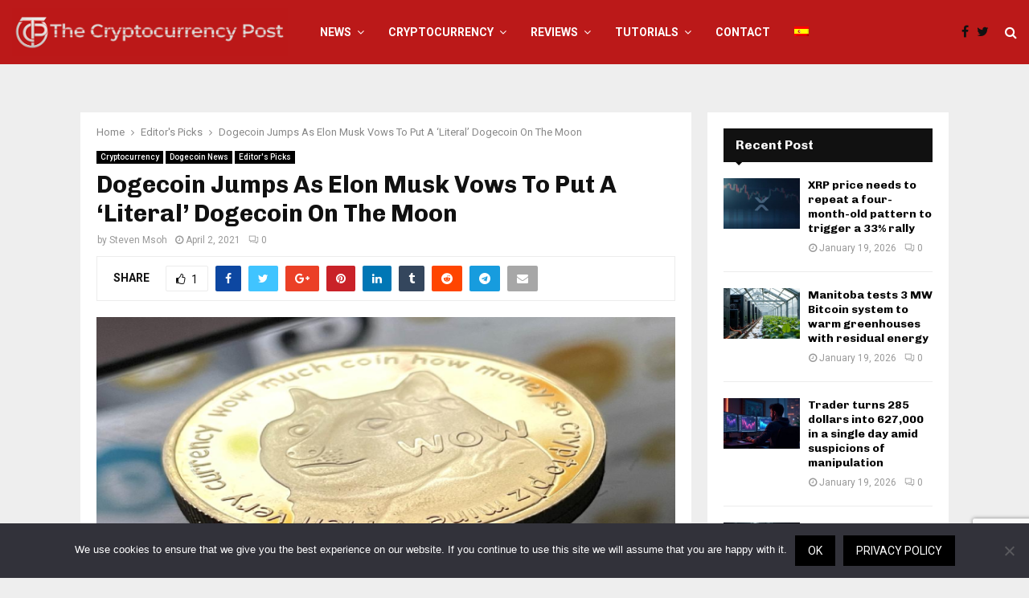

--- FILE ---
content_type: text/html; charset=utf-8
request_url: https://www.google.com/recaptcha/api2/anchor?ar=1&k=6LdrtdsUAAAAAOPyBrYg6tk6FoxruUj8NrYURjd_&co=aHR0cHM6Ly90aGVjcnlwdG9jdXJyZW5jeXBvc3QubmV0OjQ0Mw..&hl=en&v=PoyoqOPhxBO7pBk68S4YbpHZ&size=invisible&anchor-ms=20000&execute-ms=30000&cb=lz8lc6gx2q3l
body_size: 48960
content:
<!DOCTYPE HTML><html dir="ltr" lang="en"><head><meta http-equiv="Content-Type" content="text/html; charset=UTF-8">
<meta http-equiv="X-UA-Compatible" content="IE=edge">
<title>reCAPTCHA</title>
<style type="text/css">
/* cyrillic-ext */
@font-face {
  font-family: 'Roboto';
  font-style: normal;
  font-weight: 400;
  font-stretch: 100%;
  src: url(//fonts.gstatic.com/s/roboto/v48/KFO7CnqEu92Fr1ME7kSn66aGLdTylUAMa3GUBHMdazTgWw.woff2) format('woff2');
  unicode-range: U+0460-052F, U+1C80-1C8A, U+20B4, U+2DE0-2DFF, U+A640-A69F, U+FE2E-FE2F;
}
/* cyrillic */
@font-face {
  font-family: 'Roboto';
  font-style: normal;
  font-weight: 400;
  font-stretch: 100%;
  src: url(//fonts.gstatic.com/s/roboto/v48/KFO7CnqEu92Fr1ME7kSn66aGLdTylUAMa3iUBHMdazTgWw.woff2) format('woff2');
  unicode-range: U+0301, U+0400-045F, U+0490-0491, U+04B0-04B1, U+2116;
}
/* greek-ext */
@font-face {
  font-family: 'Roboto';
  font-style: normal;
  font-weight: 400;
  font-stretch: 100%;
  src: url(//fonts.gstatic.com/s/roboto/v48/KFO7CnqEu92Fr1ME7kSn66aGLdTylUAMa3CUBHMdazTgWw.woff2) format('woff2');
  unicode-range: U+1F00-1FFF;
}
/* greek */
@font-face {
  font-family: 'Roboto';
  font-style: normal;
  font-weight: 400;
  font-stretch: 100%;
  src: url(//fonts.gstatic.com/s/roboto/v48/KFO7CnqEu92Fr1ME7kSn66aGLdTylUAMa3-UBHMdazTgWw.woff2) format('woff2');
  unicode-range: U+0370-0377, U+037A-037F, U+0384-038A, U+038C, U+038E-03A1, U+03A3-03FF;
}
/* math */
@font-face {
  font-family: 'Roboto';
  font-style: normal;
  font-weight: 400;
  font-stretch: 100%;
  src: url(//fonts.gstatic.com/s/roboto/v48/KFO7CnqEu92Fr1ME7kSn66aGLdTylUAMawCUBHMdazTgWw.woff2) format('woff2');
  unicode-range: U+0302-0303, U+0305, U+0307-0308, U+0310, U+0312, U+0315, U+031A, U+0326-0327, U+032C, U+032F-0330, U+0332-0333, U+0338, U+033A, U+0346, U+034D, U+0391-03A1, U+03A3-03A9, U+03B1-03C9, U+03D1, U+03D5-03D6, U+03F0-03F1, U+03F4-03F5, U+2016-2017, U+2034-2038, U+203C, U+2040, U+2043, U+2047, U+2050, U+2057, U+205F, U+2070-2071, U+2074-208E, U+2090-209C, U+20D0-20DC, U+20E1, U+20E5-20EF, U+2100-2112, U+2114-2115, U+2117-2121, U+2123-214F, U+2190, U+2192, U+2194-21AE, U+21B0-21E5, U+21F1-21F2, U+21F4-2211, U+2213-2214, U+2216-22FF, U+2308-230B, U+2310, U+2319, U+231C-2321, U+2336-237A, U+237C, U+2395, U+239B-23B7, U+23D0, U+23DC-23E1, U+2474-2475, U+25AF, U+25B3, U+25B7, U+25BD, U+25C1, U+25CA, U+25CC, U+25FB, U+266D-266F, U+27C0-27FF, U+2900-2AFF, U+2B0E-2B11, U+2B30-2B4C, U+2BFE, U+3030, U+FF5B, U+FF5D, U+1D400-1D7FF, U+1EE00-1EEFF;
}
/* symbols */
@font-face {
  font-family: 'Roboto';
  font-style: normal;
  font-weight: 400;
  font-stretch: 100%;
  src: url(//fonts.gstatic.com/s/roboto/v48/KFO7CnqEu92Fr1ME7kSn66aGLdTylUAMaxKUBHMdazTgWw.woff2) format('woff2');
  unicode-range: U+0001-000C, U+000E-001F, U+007F-009F, U+20DD-20E0, U+20E2-20E4, U+2150-218F, U+2190, U+2192, U+2194-2199, U+21AF, U+21E6-21F0, U+21F3, U+2218-2219, U+2299, U+22C4-22C6, U+2300-243F, U+2440-244A, U+2460-24FF, U+25A0-27BF, U+2800-28FF, U+2921-2922, U+2981, U+29BF, U+29EB, U+2B00-2BFF, U+4DC0-4DFF, U+FFF9-FFFB, U+10140-1018E, U+10190-1019C, U+101A0, U+101D0-101FD, U+102E0-102FB, U+10E60-10E7E, U+1D2C0-1D2D3, U+1D2E0-1D37F, U+1F000-1F0FF, U+1F100-1F1AD, U+1F1E6-1F1FF, U+1F30D-1F30F, U+1F315, U+1F31C, U+1F31E, U+1F320-1F32C, U+1F336, U+1F378, U+1F37D, U+1F382, U+1F393-1F39F, U+1F3A7-1F3A8, U+1F3AC-1F3AF, U+1F3C2, U+1F3C4-1F3C6, U+1F3CA-1F3CE, U+1F3D4-1F3E0, U+1F3ED, U+1F3F1-1F3F3, U+1F3F5-1F3F7, U+1F408, U+1F415, U+1F41F, U+1F426, U+1F43F, U+1F441-1F442, U+1F444, U+1F446-1F449, U+1F44C-1F44E, U+1F453, U+1F46A, U+1F47D, U+1F4A3, U+1F4B0, U+1F4B3, U+1F4B9, U+1F4BB, U+1F4BF, U+1F4C8-1F4CB, U+1F4D6, U+1F4DA, U+1F4DF, U+1F4E3-1F4E6, U+1F4EA-1F4ED, U+1F4F7, U+1F4F9-1F4FB, U+1F4FD-1F4FE, U+1F503, U+1F507-1F50B, U+1F50D, U+1F512-1F513, U+1F53E-1F54A, U+1F54F-1F5FA, U+1F610, U+1F650-1F67F, U+1F687, U+1F68D, U+1F691, U+1F694, U+1F698, U+1F6AD, U+1F6B2, U+1F6B9-1F6BA, U+1F6BC, U+1F6C6-1F6CF, U+1F6D3-1F6D7, U+1F6E0-1F6EA, U+1F6F0-1F6F3, U+1F6F7-1F6FC, U+1F700-1F7FF, U+1F800-1F80B, U+1F810-1F847, U+1F850-1F859, U+1F860-1F887, U+1F890-1F8AD, U+1F8B0-1F8BB, U+1F8C0-1F8C1, U+1F900-1F90B, U+1F93B, U+1F946, U+1F984, U+1F996, U+1F9E9, U+1FA00-1FA6F, U+1FA70-1FA7C, U+1FA80-1FA89, U+1FA8F-1FAC6, U+1FACE-1FADC, U+1FADF-1FAE9, U+1FAF0-1FAF8, U+1FB00-1FBFF;
}
/* vietnamese */
@font-face {
  font-family: 'Roboto';
  font-style: normal;
  font-weight: 400;
  font-stretch: 100%;
  src: url(//fonts.gstatic.com/s/roboto/v48/KFO7CnqEu92Fr1ME7kSn66aGLdTylUAMa3OUBHMdazTgWw.woff2) format('woff2');
  unicode-range: U+0102-0103, U+0110-0111, U+0128-0129, U+0168-0169, U+01A0-01A1, U+01AF-01B0, U+0300-0301, U+0303-0304, U+0308-0309, U+0323, U+0329, U+1EA0-1EF9, U+20AB;
}
/* latin-ext */
@font-face {
  font-family: 'Roboto';
  font-style: normal;
  font-weight: 400;
  font-stretch: 100%;
  src: url(//fonts.gstatic.com/s/roboto/v48/KFO7CnqEu92Fr1ME7kSn66aGLdTylUAMa3KUBHMdazTgWw.woff2) format('woff2');
  unicode-range: U+0100-02BA, U+02BD-02C5, U+02C7-02CC, U+02CE-02D7, U+02DD-02FF, U+0304, U+0308, U+0329, U+1D00-1DBF, U+1E00-1E9F, U+1EF2-1EFF, U+2020, U+20A0-20AB, U+20AD-20C0, U+2113, U+2C60-2C7F, U+A720-A7FF;
}
/* latin */
@font-face {
  font-family: 'Roboto';
  font-style: normal;
  font-weight: 400;
  font-stretch: 100%;
  src: url(//fonts.gstatic.com/s/roboto/v48/KFO7CnqEu92Fr1ME7kSn66aGLdTylUAMa3yUBHMdazQ.woff2) format('woff2');
  unicode-range: U+0000-00FF, U+0131, U+0152-0153, U+02BB-02BC, U+02C6, U+02DA, U+02DC, U+0304, U+0308, U+0329, U+2000-206F, U+20AC, U+2122, U+2191, U+2193, U+2212, U+2215, U+FEFF, U+FFFD;
}
/* cyrillic-ext */
@font-face {
  font-family: 'Roboto';
  font-style: normal;
  font-weight: 500;
  font-stretch: 100%;
  src: url(//fonts.gstatic.com/s/roboto/v48/KFO7CnqEu92Fr1ME7kSn66aGLdTylUAMa3GUBHMdazTgWw.woff2) format('woff2');
  unicode-range: U+0460-052F, U+1C80-1C8A, U+20B4, U+2DE0-2DFF, U+A640-A69F, U+FE2E-FE2F;
}
/* cyrillic */
@font-face {
  font-family: 'Roboto';
  font-style: normal;
  font-weight: 500;
  font-stretch: 100%;
  src: url(//fonts.gstatic.com/s/roboto/v48/KFO7CnqEu92Fr1ME7kSn66aGLdTylUAMa3iUBHMdazTgWw.woff2) format('woff2');
  unicode-range: U+0301, U+0400-045F, U+0490-0491, U+04B0-04B1, U+2116;
}
/* greek-ext */
@font-face {
  font-family: 'Roboto';
  font-style: normal;
  font-weight: 500;
  font-stretch: 100%;
  src: url(//fonts.gstatic.com/s/roboto/v48/KFO7CnqEu92Fr1ME7kSn66aGLdTylUAMa3CUBHMdazTgWw.woff2) format('woff2');
  unicode-range: U+1F00-1FFF;
}
/* greek */
@font-face {
  font-family: 'Roboto';
  font-style: normal;
  font-weight: 500;
  font-stretch: 100%;
  src: url(//fonts.gstatic.com/s/roboto/v48/KFO7CnqEu92Fr1ME7kSn66aGLdTylUAMa3-UBHMdazTgWw.woff2) format('woff2');
  unicode-range: U+0370-0377, U+037A-037F, U+0384-038A, U+038C, U+038E-03A1, U+03A3-03FF;
}
/* math */
@font-face {
  font-family: 'Roboto';
  font-style: normal;
  font-weight: 500;
  font-stretch: 100%;
  src: url(//fonts.gstatic.com/s/roboto/v48/KFO7CnqEu92Fr1ME7kSn66aGLdTylUAMawCUBHMdazTgWw.woff2) format('woff2');
  unicode-range: U+0302-0303, U+0305, U+0307-0308, U+0310, U+0312, U+0315, U+031A, U+0326-0327, U+032C, U+032F-0330, U+0332-0333, U+0338, U+033A, U+0346, U+034D, U+0391-03A1, U+03A3-03A9, U+03B1-03C9, U+03D1, U+03D5-03D6, U+03F0-03F1, U+03F4-03F5, U+2016-2017, U+2034-2038, U+203C, U+2040, U+2043, U+2047, U+2050, U+2057, U+205F, U+2070-2071, U+2074-208E, U+2090-209C, U+20D0-20DC, U+20E1, U+20E5-20EF, U+2100-2112, U+2114-2115, U+2117-2121, U+2123-214F, U+2190, U+2192, U+2194-21AE, U+21B0-21E5, U+21F1-21F2, U+21F4-2211, U+2213-2214, U+2216-22FF, U+2308-230B, U+2310, U+2319, U+231C-2321, U+2336-237A, U+237C, U+2395, U+239B-23B7, U+23D0, U+23DC-23E1, U+2474-2475, U+25AF, U+25B3, U+25B7, U+25BD, U+25C1, U+25CA, U+25CC, U+25FB, U+266D-266F, U+27C0-27FF, U+2900-2AFF, U+2B0E-2B11, U+2B30-2B4C, U+2BFE, U+3030, U+FF5B, U+FF5D, U+1D400-1D7FF, U+1EE00-1EEFF;
}
/* symbols */
@font-face {
  font-family: 'Roboto';
  font-style: normal;
  font-weight: 500;
  font-stretch: 100%;
  src: url(//fonts.gstatic.com/s/roboto/v48/KFO7CnqEu92Fr1ME7kSn66aGLdTylUAMaxKUBHMdazTgWw.woff2) format('woff2');
  unicode-range: U+0001-000C, U+000E-001F, U+007F-009F, U+20DD-20E0, U+20E2-20E4, U+2150-218F, U+2190, U+2192, U+2194-2199, U+21AF, U+21E6-21F0, U+21F3, U+2218-2219, U+2299, U+22C4-22C6, U+2300-243F, U+2440-244A, U+2460-24FF, U+25A0-27BF, U+2800-28FF, U+2921-2922, U+2981, U+29BF, U+29EB, U+2B00-2BFF, U+4DC0-4DFF, U+FFF9-FFFB, U+10140-1018E, U+10190-1019C, U+101A0, U+101D0-101FD, U+102E0-102FB, U+10E60-10E7E, U+1D2C0-1D2D3, U+1D2E0-1D37F, U+1F000-1F0FF, U+1F100-1F1AD, U+1F1E6-1F1FF, U+1F30D-1F30F, U+1F315, U+1F31C, U+1F31E, U+1F320-1F32C, U+1F336, U+1F378, U+1F37D, U+1F382, U+1F393-1F39F, U+1F3A7-1F3A8, U+1F3AC-1F3AF, U+1F3C2, U+1F3C4-1F3C6, U+1F3CA-1F3CE, U+1F3D4-1F3E0, U+1F3ED, U+1F3F1-1F3F3, U+1F3F5-1F3F7, U+1F408, U+1F415, U+1F41F, U+1F426, U+1F43F, U+1F441-1F442, U+1F444, U+1F446-1F449, U+1F44C-1F44E, U+1F453, U+1F46A, U+1F47D, U+1F4A3, U+1F4B0, U+1F4B3, U+1F4B9, U+1F4BB, U+1F4BF, U+1F4C8-1F4CB, U+1F4D6, U+1F4DA, U+1F4DF, U+1F4E3-1F4E6, U+1F4EA-1F4ED, U+1F4F7, U+1F4F9-1F4FB, U+1F4FD-1F4FE, U+1F503, U+1F507-1F50B, U+1F50D, U+1F512-1F513, U+1F53E-1F54A, U+1F54F-1F5FA, U+1F610, U+1F650-1F67F, U+1F687, U+1F68D, U+1F691, U+1F694, U+1F698, U+1F6AD, U+1F6B2, U+1F6B9-1F6BA, U+1F6BC, U+1F6C6-1F6CF, U+1F6D3-1F6D7, U+1F6E0-1F6EA, U+1F6F0-1F6F3, U+1F6F7-1F6FC, U+1F700-1F7FF, U+1F800-1F80B, U+1F810-1F847, U+1F850-1F859, U+1F860-1F887, U+1F890-1F8AD, U+1F8B0-1F8BB, U+1F8C0-1F8C1, U+1F900-1F90B, U+1F93B, U+1F946, U+1F984, U+1F996, U+1F9E9, U+1FA00-1FA6F, U+1FA70-1FA7C, U+1FA80-1FA89, U+1FA8F-1FAC6, U+1FACE-1FADC, U+1FADF-1FAE9, U+1FAF0-1FAF8, U+1FB00-1FBFF;
}
/* vietnamese */
@font-face {
  font-family: 'Roboto';
  font-style: normal;
  font-weight: 500;
  font-stretch: 100%;
  src: url(//fonts.gstatic.com/s/roboto/v48/KFO7CnqEu92Fr1ME7kSn66aGLdTylUAMa3OUBHMdazTgWw.woff2) format('woff2');
  unicode-range: U+0102-0103, U+0110-0111, U+0128-0129, U+0168-0169, U+01A0-01A1, U+01AF-01B0, U+0300-0301, U+0303-0304, U+0308-0309, U+0323, U+0329, U+1EA0-1EF9, U+20AB;
}
/* latin-ext */
@font-face {
  font-family: 'Roboto';
  font-style: normal;
  font-weight: 500;
  font-stretch: 100%;
  src: url(//fonts.gstatic.com/s/roboto/v48/KFO7CnqEu92Fr1ME7kSn66aGLdTylUAMa3KUBHMdazTgWw.woff2) format('woff2');
  unicode-range: U+0100-02BA, U+02BD-02C5, U+02C7-02CC, U+02CE-02D7, U+02DD-02FF, U+0304, U+0308, U+0329, U+1D00-1DBF, U+1E00-1E9F, U+1EF2-1EFF, U+2020, U+20A0-20AB, U+20AD-20C0, U+2113, U+2C60-2C7F, U+A720-A7FF;
}
/* latin */
@font-face {
  font-family: 'Roboto';
  font-style: normal;
  font-weight: 500;
  font-stretch: 100%;
  src: url(//fonts.gstatic.com/s/roboto/v48/KFO7CnqEu92Fr1ME7kSn66aGLdTylUAMa3yUBHMdazQ.woff2) format('woff2');
  unicode-range: U+0000-00FF, U+0131, U+0152-0153, U+02BB-02BC, U+02C6, U+02DA, U+02DC, U+0304, U+0308, U+0329, U+2000-206F, U+20AC, U+2122, U+2191, U+2193, U+2212, U+2215, U+FEFF, U+FFFD;
}
/* cyrillic-ext */
@font-face {
  font-family: 'Roboto';
  font-style: normal;
  font-weight: 900;
  font-stretch: 100%;
  src: url(//fonts.gstatic.com/s/roboto/v48/KFO7CnqEu92Fr1ME7kSn66aGLdTylUAMa3GUBHMdazTgWw.woff2) format('woff2');
  unicode-range: U+0460-052F, U+1C80-1C8A, U+20B4, U+2DE0-2DFF, U+A640-A69F, U+FE2E-FE2F;
}
/* cyrillic */
@font-face {
  font-family: 'Roboto';
  font-style: normal;
  font-weight: 900;
  font-stretch: 100%;
  src: url(//fonts.gstatic.com/s/roboto/v48/KFO7CnqEu92Fr1ME7kSn66aGLdTylUAMa3iUBHMdazTgWw.woff2) format('woff2');
  unicode-range: U+0301, U+0400-045F, U+0490-0491, U+04B0-04B1, U+2116;
}
/* greek-ext */
@font-face {
  font-family: 'Roboto';
  font-style: normal;
  font-weight: 900;
  font-stretch: 100%;
  src: url(//fonts.gstatic.com/s/roboto/v48/KFO7CnqEu92Fr1ME7kSn66aGLdTylUAMa3CUBHMdazTgWw.woff2) format('woff2');
  unicode-range: U+1F00-1FFF;
}
/* greek */
@font-face {
  font-family: 'Roboto';
  font-style: normal;
  font-weight: 900;
  font-stretch: 100%;
  src: url(//fonts.gstatic.com/s/roboto/v48/KFO7CnqEu92Fr1ME7kSn66aGLdTylUAMa3-UBHMdazTgWw.woff2) format('woff2');
  unicode-range: U+0370-0377, U+037A-037F, U+0384-038A, U+038C, U+038E-03A1, U+03A3-03FF;
}
/* math */
@font-face {
  font-family: 'Roboto';
  font-style: normal;
  font-weight: 900;
  font-stretch: 100%;
  src: url(//fonts.gstatic.com/s/roboto/v48/KFO7CnqEu92Fr1ME7kSn66aGLdTylUAMawCUBHMdazTgWw.woff2) format('woff2');
  unicode-range: U+0302-0303, U+0305, U+0307-0308, U+0310, U+0312, U+0315, U+031A, U+0326-0327, U+032C, U+032F-0330, U+0332-0333, U+0338, U+033A, U+0346, U+034D, U+0391-03A1, U+03A3-03A9, U+03B1-03C9, U+03D1, U+03D5-03D6, U+03F0-03F1, U+03F4-03F5, U+2016-2017, U+2034-2038, U+203C, U+2040, U+2043, U+2047, U+2050, U+2057, U+205F, U+2070-2071, U+2074-208E, U+2090-209C, U+20D0-20DC, U+20E1, U+20E5-20EF, U+2100-2112, U+2114-2115, U+2117-2121, U+2123-214F, U+2190, U+2192, U+2194-21AE, U+21B0-21E5, U+21F1-21F2, U+21F4-2211, U+2213-2214, U+2216-22FF, U+2308-230B, U+2310, U+2319, U+231C-2321, U+2336-237A, U+237C, U+2395, U+239B-23B7, U+23D0, U+23DC-23E1, U+2474-2475, U+25AF, U+25B3, U+25B7, U+25BD, U+25C1, U+25CA, U+25CC, U+25FB, U+266D-266F, U+27C0-27FF, U+2900-2AFF, U+2B0E-2B11, U+2B30-2B4C, U+2BFE, U+3030, U+FF5B, U+FF5D, U+1D400-1D7FF, U+1EE00-1EEFF;
}
/* symbols */
@font-face {
  font-family: 'Roboto';
  font-style: normal;
  font-weight: 900;
  font-stretch: 100%;
  src: url(//fonts.gstatic.com/s/roboto/v48/KFO7CnqEu92Fr1ME7kSn66aGLdTylUAMaxKUBHMdazTgWw.woff2) format('woff2');
  unicode-range: U+0001-000C, U+000E-001F, U+007F-009F, U+20DD-20E0, U+20E2-20E4, U+2150-218F, U+2190, U+2192, U+2194-2199, U+21AF, U+21E6-21F0, U+21F3, U+2218-2219, U+2299, U+22C4-22C6, U+2300-243F, U+2440-244A, U+2460-24FF, U+25A0-27BF, U+2800-28FF, U+2921-2922, U+2981, U+29BF, U+29EB, U+2B00-2BFF, U+4DC0-4DFF, U+FFF9-FFFB, U+10140-1018E, U+10190-1019C, U+101A0, U+101D0-101FD, U+102E0-102FB, U+10E60-10E7E, U+1D2C0-1D2D3, U+1D2E0-1D37F, U+1F000-1F0FF, U+1F100-1F1AD, U+1F1E6-1F1FF, U+1F30D-1F30F, U+1F315, U+1F31C, U+1F31E, U+1F320-1F32C, U+1F336, U+1F378, U+1F37D, U+1F382, U+1F393-1F39F, U+1F3A7-1F3A8, U+1F3AC-1F3AF, U+1F3C2, U+1F3C4-1F3C6, U+1F3CA-1F3CE, U+1F3D4-1F3E0, U+1F3ED, U+1F3F1-1F3F3, U+1F3F5-1F3F7, U+1F408, U+1F415, U+1F41F, U+1F426, U+1F43F, U+1F441-1F442, U+1F444, U+1F446-1F449, U+1F44C-1F44E, U+1F453, U+1F46A, U+1F47D, U+1F4A3, U+1F4B0, U+1F4B3, U+1F4B9, U+1F4BB, U+1F4BF, U+1F4C8-1F4CB, U+1F4D6, U+1F4DA, U+1F4DF, U+1F4E3-1F4E6, U+1F4EA-1F4ED, U+1F4F7, U+1F4F9-1F4FB, U+1F4FD-1F4FE, U+1F503, U+1F507-1F50B, U+1F50D, U+1F512-1F513, U+1F53E-1F54A, U+1F54F-1F5FA, U+1F610, U+1F650-1F67F, U+1F687, U+1F68D, U+1F691, U+1F694, U+1F698, U+1F6AD, U+1F6B2, U+1F6B9-1F6BA, U+1F6BC, U+1F6C6-1F6CF, U+1F6D3-1F6D7, U+1F6E0-1F6EA, U+1F6F0-1F6F3, U+1F6F7-1F6FC, U+1F700-1F7FF, U+1F800-1F80B, U+1F810-1F847, U+1F850-1F859, U+1F860-1F887, U+1F890-1F8AD, U+1F8B0-1F8BB, U+1F8C0-1F8C1, U+1F900-1F90B, U+1F93B, U+1F946, U+1F984, U+1F996, U+1F9E9, U+1FA00-1FA6F, U+1FA70-1FA7C, U+1FA80-1FA89, U+1FA8F-1FAC6, U+1FACE-1FADC, U+1FADF-1FAE9, U+1FAF0-1FAF8, U+1FB00-1FBFF;
}
/* vietnamese */
@font-face {
  font-family: 'Roboto';
  font-style: normal;
  font-weight: 900;
  font-stretch: 100%;
  src: url(//fonts.gstatic.com/s/roboto/v48/KFO7CnqEu92Fr1ME7kSn66aGLdTylUAMa3OUBHMdazTgWw.woff2) format('woff2');
  unicode-range: U+0102-0103, U+0110-0111, U+0128-0129, U+0168-0169, U+01A0-01A1, U+01AF-01B0, U+0300-0301, U+0303-0304, U+0308-0309, U+0323, U+0329, U+1EA0-1EF9, U+20AB;
}
/* latin-ext */
@font-face {
  font-family: 'Roboto';
  font-style: normal;
  font-weight: 900;
  font-stretch: 100%;
  src: url(//fonts.gstatic.com/s/roboto/v48/KFO7CnqEu92Fr1ME7kSn66aGLdTylUAMa3KUBHMdazTgWw.woff2) format('woff2');
  unicode-range: U+0100-02BA, U+02BD-02C5, U+02C7-02CC, U+02CE-02D7, U+02DD-02FF, U+0304, U+0308, U+0329, U+1D00-1DBF, U+1E00-1E9F, U+1EF2-1EFF, U+2020, U+20A0-20AB, U+20AD-20C0, U+2113, U+2C60-2C7F, U+A720-A7FF;
}
/* latin */
@font-face {
  font-family: 'Roboto';
  font-style: normal;
  font-weight: 900;
  font-stretch: 100%;
  src: url(//fonts.gstatic.com/s/roboto/v48/KFO7CnqEu92Fr1ME7kSn66aGLdTylUAMa3yUBHMdazQ.woff2) format('woff2');
  unicode-range: U+0000-00FF, U+0131, U+0152-0153, U+02BB-02BC, U+02C6, U+02DA, U+02DC, U+0304, U+0308, U+0329, U+2000-206F, U+20AC, U+2122, U+2191, U+2193, U+2212, U+2215, U+FEFF, U+FFFD;
}

</style>
<link rel="stylesheet" type="text/css" href="https://www.gstatic.com/recaptcha/releases/PoyoqOPhxBO7pBk68S4YbpHZ/styles__ltr.css">
<script nonce="Xt0NDzpdCPOS1T3Yd2GtMw" type="text/javascript">window['__recaptcha_api'] = 'https://www.google.com/recaptcha/api2/';</script>
<script type="text/javascript" src="https://www.gstatic.com/recaptcha/releases/PoyoqOPhxBO7pBk68S4YbpHZ/recaptcha__en.js" nonce="Xt0NDzpdCPOS1T3Yd2GtMw">
      
    </script></head>
<body><div id="rc-anchor-alert" class="rc-anchor-alert"></div>
<input type="hidden" id="recaptcha-token" value="[base64]">
<script type="text/javascript" nonce="Xt0NDzpdCPOS1T3Yd2GtMw">
      recaptcha.anchor.Main.init("[\x22ainput\x22,[\x22bgdata\x22,\x22\x22,\[base64]/[base64]/bmV3IFpbdF0obVswXSk6Sz09Mj9uZXcgWlt0XShtWzBdLG1bMV0pOks9PTM/bmV3IFpbdF0obVswXSxtWzFdLG1bMl0pOks9PTQ/[base64]/[base64]/[base64]/[base64]/[base64]/[base64]/[base64]/[base64]/[base64]/[base64]/[base64]/[base64]/[base64]/[base64]\\u003d\\u003d\x22,\[base64]\x22,\[base64]/w71+W8KbwpUWwqPDqA8HKcO1PztPZMO1wpLDph5gwo1FElfDsSTCvhzCsGbDmsKraMK1wpUNDTBNw7Rkw7hxwop7RnDCosOBTjDDkSBINsK7w7nCtRtxVX/[base64]/Di2AKw4pLHDIrUBp4wrFhw7bCrwLDsxvCp0t3w5kcwpA3w6ZvX8KoD23DlkjDnsKYwo5HK1lowq/[base64]/CusKXw6gdPMOYQ3JCfj/DjcOLwrtMCWPCsMKEwppAaBZwwo8+HETDpwHCj0kBw4rDhVfCoMKcPsKaw409w4YMRjAjUzV3w43DsA1Bw5jCqBzCnxp1WzvCkcOWcU7Cm8ODWMOzwqUnwpnCkU1JwoASw4Jyw6HCpsOidX/Ch8KGw6HDhDvDoMOHw4vDgMKYXsKRw7fDoCopOsO2w7xjFmwlwprDixnDuTcJAHrClBnCnnJAPsO9JwEywpsFw6tdwojCuwfDmgDCr8OcaE9ed8O/USvDsH0yHE0+wr/DksOyJxt0ScKpYsK+w4Izw5nDvsOGw7RwPjUZEURvG8OtUcKtVcOgLQHDn3/[base64]/Dh0TCsMO/ecOlw7Ivw7Z2c2bCkG3DvRRHVRTCmm7DuMKNMhzDv15Qw6jCm8Ohw5TCnldXw6JSCnTCoBN1w7vDocOrX8OTTS0PN3HCoHrCu8OCwp3Do8OCwr/Dn8OhwqtUw6XCgMOOXk8ew4xkwrHClVnDpMOHwpFfaMOlw4sGVcKKw5l9w4YwCmPDjsK3BsOPecO6wrbCq8OXw79VOEkWw5rDllJZYFHCrcOSEQ9EwoXDh8KQwoI7TMODdnwaM8K0OMOQwp/Dk8KvHsKCwqvDuMKxc8KOHsKzHBt3w5wiVQhOaMOkGXZJIRzCv8Kxw5AfdDNwZsKgw6rCtx83GihuVsKfw7fCu8OEwpHDhsKgVcO0w6TDhsKWWGnCtcOpwrvCs8KQwqJ7UcOow4PCiETDoD3Cp8OswqrDoS/[base64]/[base64]/CpTDDmT/DrDEYLEALXFMEw4gow7bCqzHCksKDfGMMOwnDpMKYw5Ucw6JyZC/CjcO1wpbDvcOZw7TCvTbCs8KXw4N6wrzDtsKpwr1wJRfCmcKMcMKbYMO/ccKcTsKRacKhLzZDckfChUfCl8OHdEjCn8Kmw47CosOjw5rCqT3CsX1Gw7TCkkd3aCzDvV4fw6HCujPDkUBZeDLDpVonA8KjwrgcYm/DvsO2MMKgw4HChMKAwpbDrcO1wqAMw5pDwrXCtQ0QNX0tGsKpwp9lw69hwoRwwp7Ck8OGMsK8CcO2U1JyWFI0wpZWdsK1EMOID8KEw6UmwoAdw5HCq09OesOcwqfDtsOvw5glwpPClnbDjMORZMKfGHocYnnCkcOSw5/CrsOYwrvCihDDoUIrwrsJX8KywpTDpSfCqMKOYMKMWTnDhcOhQUU8wpzDrsK2Z2PDiRcYwo/DtFYEB2V8A0h9w6dlRR4bw7/DmhBmTU/DuVHChMOwwqxAw47DrsOQRMKFwotJw77DsytIw5DDm3/DjFJIw6lVwoQTacK/QMOsd8KrwpBOw4zCrn5QwpTCskNGw59wwo5FJMO2wppfMcKBN8OfwphCL8OHf0bCsEDCpsOdw45/LMOfwprDo1DCvMKGVcOcFcKEwqgHUCEDwqUxw63CtcK9wpcBwrd4EzQKYR/DscKfSsOdwrjChMK1w7UKwpYFJ8OIACLClMKTw7nChcO4woEaMsKWeTbCi8KqwpjDvidwYsKuEjvCsWPCv8OEN30hw5lbFcOQwpfCnVgvD3ZywpjCkQjDisKaw7jCoQHCs8OsBh7DtHIaw496w4vDiFXDisOaw5/CtsKsax8vJ8OfDS5rw5HCqMO7YQIBw5o7worCpMK5XVATP8Oow6FcAcK7YHofw5rDjcKfwrxcTsO4aMKQwqMywq06YcOnwpoiw4fCnsKiP0vCtcKow5tkwpZRw4bCo8K/[base64]/Ck8OYA2gGw7dGwp0AHMKww4fClsKHDFHCqsOMw6Ygw5wuwoxefhLCp8OXwoIDwqXDizzCpnnClcO0JsK6aQ9sUxhDw7HCrFYKwp7DtMKwwr/CtCFxchTCjcK9NMOSwohxWmQfHMKRHMO2KihKeXDCucOZaE1YwohawpN5AsKBw7DDhcO7CsO6w6VWbcKawqPCoFTDhhFjM2RWLcORw74bw4Z8fFATw6TDokjCnsOjP8OBXBjCj8K2w4wIw5oSdsKQGXHDiFrCrcODwo1acsKmY2I7w5/[base64]/[base64]/CuWfDhsOTwqDCiwpjc8KqwpJnw4ocw4NAQF3Cpn51eGbCvMOzwr/Du1ROwoxfw582wq3Dp8KlZ8KaIFvDtsO1w7zDjcObf8KbLSnDkTACRMKYMmkZw6LCiw/DqcOfw41mDERbw7oLw7/[base64]/w67Dgn/DtMO1wrzCmcO9CsOnGsKbRcOcwo7CicO7RMKQwqjChsKNwrEGTkXCtl7Crhwzw4JEUcOuwrgndsOuw4sVN8KCH8OowqgOw5lnXyrCi8K6XTzDjivClyXCo8OsAsObwq4Uwo/DnSxEYRoFw5cYwpt/MMO3Z1XDk0dHJEHCr8OrwrpFA8KrbMOjw4MHUsOrwq5wEV01wqTDu8K6J0PDoMOIwqrDgMKWbXZlw4I/ThVUI1rDpyNbAkVnwq3DgE42dWNiWsOawqPDqcKJwo3DjUFVSg7Cj8KqJMK0BsOPw7vDv2RJw4hCUVHDsnIywq/CvyUUw4bDrTzClcOBccKSw4Y/[base64]/CkTJbwqzDqGgaEFrDuR0NwppGw43DkDs+wq8RB1LCisKrwoPDpynCk8Okw60dSsK8aMKXXxIgw5bDniPCt8OsSD9Mb2AeTBnCqCQIQnYhw5M1eVgJc8Kowr0wwoDCsMOVw57DrMO+HCIRwojCh8KCCEAkw7zDpXAvZ8K2GHJOVRTDlMKLwqnCjcO+E8O8A3l/wr1gCjLCusOBYljCrcO8JsKOfzDCn8K2CzUgOsK/Sm3CpsOGTsKQwqjCmgBpwpLCgGgOCcODYcOPb0UVwpnDtSxxw5xbDTANbSQQHcORXGo2wqsKw53CpFAYVzPDrgzCosKhaWpWw49uw7VFMcOvCkVyw4LDtsK3w64tworCin7DocONJBQ1dRkdw40lX8K5w7jDsTg3w6TCvg8KYiTChMO/w63Ch8OcwoYTwozDuSpSw5nCrcODDsK6woMSwpjDozDCuMKVPhtMRcOWw4AJFXQ5w6MTC3odE8K+DMOlw4DDuMOdCxQ2EDYvP8Kpw49Cw6pCBS7CnSQzw4XCs0Azw6M/w4zDiEM8WyrCgsO4w6x1NsOqwr7DtnjDlsObwq7DvsObZMOAw7fDqGhqwqMVRMKPwrnDncOVHyJfw6PDoyTCqcO/Qk7DicOHwrDCl8OLwq3DvgjDtsKVw6LCmGY+NBcpcRAyO8KLIBRDSV0iLBLCum7DpWpcwpTDiTE2Y8OlwoU4wq/[base64]/DnsOCTcKQbsOzwp9jwo4lQcOVwokveMOrwpNsw6HCtR3DrVsqdTXCoH8JWcKiw6HDjMOdZVnDsm5twpRiw4MQwoLCnTMiSH/[base64]/[base64]/CjkVLw6wLG8OLHEzCl2DDuBPCicKiN8OPwq8ETMOcEsOlGMOdbcKsYkXCoB1xUcOlRMKKWhMCwpDDtMOqwq8rHsK0aGDCp8KLw4nClgE1bsOzw7dhwrR8wrHCtUcgTcK/w6l9Q8OswpEPCGNiw6LDs8K8OcKtw5HDu8KUL8KuMCDDm8KFwowTwrnCocKBworDucOmTsKWIVgdwoc7OsKsXsOVMCUgwoJzOkfCrBdJC1h4w4LCocKNw6cjwprDusOVYjbCkn7CisKWH8Odw5TCpF/[base64]/[base64]/EsKTw5l+woDDjyrDrMKew7nDiMOdFMK9b8OYMxwcwpDClTnCiDXDjXxgwp5Cw5zDisKSw7pmE8KHRsKLw6fDosKNTsKvwqDCmwXCql7CkSTChVQvw6Zdf8Kow5JkU3UtwrrDr2g/bDnCkSLDvcKydnlZwo7Cn3rDpy8Hw60BwrLDl8O6wpx6LsK9csK3ZsO3w55pwpLCpxU2JMKMR8O/[base64]/DpMOjwq/[base64]/CpsKIMsOdwrgDAMKVw7LCgcOKwrolw6vCuMO1w6PDqMKUdsKlWjjCucK8w57ClgfDgRPCqcOowobDpWdLwoQMw6gbwpvDisO7IV1vaDrDg8KIHRXCmsKrw7jDhm08w6fDjVzDj8Kiwq/Ck0/CpC45Al8wwr/DqE/ChUBCWcOgwoAmBg7DjBcLUMKjw4bDjVMhwoHCscOkcDjCiDPDusKJUMOrWGLDhsKbFxkofUUtWlVZwoPCjg3DnDBTw5HCsy3CmhlvA8KFwobDiUTDnyc7w7TDmcOuNwzCuMOIfsOOOHILbS7CvVBGwrgJwrvDlRzDtxACwpfDicKGRMKoCMKvw7HDoMK9w6x/H8KJAsK6PjbCh1/DmgcWCiDCssOHw546NVQiw73Dtl8beGLCsA8AO8KXWFJGw7/DkzfCp3k2w79QwpkOGRXDuMKNHVknIhd/w4TDiDNwwrHDlsKUeQHCisKOwrXDuXvDlTDCmcK0wqTDh8Kxw4YLdcKhwpTCl2fCu3LCgETChR1JwqxywrzDrBDDkDk+H8KuUMK0wodqw59tNyTCqxR8wqMMBsKCED5Fw7sJw7ZRw4tLw6/DmMKww6vDtMKOwrgAw5Jswo7Do8KNRxrCnMOCN8O1wpdzTcKOehotw5h4w5fClMKBAQtow78jw5TDgm0Uw79KPCpXOMKVKFPCm8OFworCtWXCiD0SQ0csI8KFUsOawrjDpjp6b0XCkMOLQ8OpeG53EQhzw4vDjlJJOykdw4zDpMKfw58Kwp/ComFBS1otw6vDhHYrwpHDhcKTw4ksw5BzNnLDssKVfsO2w68xesKNw4dOdBLDqsOPT8OaR8OsIUnCnHfCsyTDhE3CgcKON8KUFsOJLn/DtTXDpgvDvMO5wpXCs8KFw4I1f8OYw5pPHTrDqEvCuGXCn1jDs1VqckfDicOpw4/DocKYwrLCmmNsW3LClQBYUcK7w53CjsKswpnCpF3DkhckSUQOCylKQxPDpmbCisKLwrLCpsK7BMO2w6/DrcKfVXPDi3DDr1bDk8OICMOqwqbDh8K6w4XDjMKxXjtgwoJ4wqrDhhNTwqnCvMOzw69gw6RGwr/[base64]/DoDLDmsOcD8OoHMOxX3IwXRddwozCkMOewpdiRsOawrMxw4JKw6TCosOAJjZuNEbDj8OEw57ClHPDq8ONbMKOMcOdGz7CoMK3fcO/J8KFFybDqQcVZF3Cr8O0NsKgw6PDvsKjL8OOwpcNw60cw6TDlgNiQQ7DmGvCuBJ7EcOnScKLDMOWOcKVc8K5wpc1wpvDtzTCj8ODRsKVwrLCtWrCvsOsw49KWm8Sw4sTwp3Cmx/CgALDmzIRQMKQQsOsw7cHJ8O/w4NkbWbDgnVOwpnDhjXClEdASDDDoMOSHsOuHMO+w5pAw5glYsKeGUpGw4TDgMOdw6vCoMKoFmgoLsOcasKew4zDkcOWKcKDEsKUwo5gHMOqKMOxbcOPGMOgasOiworCliZ0wpldTsKsbVUZIMKZwqzDrRzCkAtcw7LCg1rCuMKnw7zDog/[base64]/[base64]/ChcOWIkrCrUQVesOjAsK7wro7YULDpytswojChGQBwrDCkwoZfcOiFsOAICDChMO2wrnCtDrDv3d0HcK2woTDt8OLIQ7CkMKeHcOXw4MgWXjCgG4ww4vDv3UJw6Jxw7tiwoLDqsK/wrfCsiYGwqLDjTgxN8KdDzcaUMKiN0tiwpAGw7M5IWvCiFfCkMKzw5Vuw5/[base64]/CkhnDmcOFQsKIw71GwqhPw5McBMKpwpjCqmxfScKGWDnDi1bDhMOUSTPDlCdpSUhDecKpH0gewq8ww6PDjU4TwrjCosKSw47DmTIfD8O7wpTDtsOpw6ppwq4fVj4/YzzDtwHDkgfDnlHCn8KyJMKkwqvDky3ClV4Bw58fHsKzO3zChMKZwq3Ck8KOc8K4cSctwrFEwq8Mw5tFwqcRd8KsAS4TFRJlOcOXFV7ChMKXw5NBwrXDmix7w4gEwowhwrlKfUJDNEEMM8OMZRHCol3CvMOOR1pcwrHCk8OZwpICwrrDtGgeQycXw6/DlcK4IsO+F8Kow7Y6VUvCm07CgWFrw69WCsK+wo3Dg8KfDcOkYXrDq8KNd8OHFMKOE2LCscOxw67CqAbDrjhKwok3b8KUwoAdw4rCvsOoCgfCpMOhwpgsBh9bwrA5Zg5Gwp1kbcO8w4LDsMOaXmMTPDvDgsK/w6fDi1fCuMOccsKFOGbDlMKGOlXCuiZQNTdMe8KWwqzDncO1w63CoBcYB8KRCWjChHEMwoNOwrvCssKSVxJ2H8OIaMOSLErDvDPDpsKrB1ZYOFklwovCiUnDnnzDsQ7DmMO/Y8K6B8KWw4nCucOyM3k2wpzCrcOVMDtLwrjDosOEwpjDncOUScKDFVR6w60kwoMbwrHChMO0wp4sWkXClMK/wrxzSDVqwrpiEMO+bS7CowFUCntew5dEe8KVXcK9w6Aow6F/B8OXR3Vsw6p6woXDv8KoVEViw4rCkMKFw7TDv8O2GVvDv1gfw6bDkwUuSsOlNXFdcwHDpj/Ci19Fw7woN3RGwphUTMOkeDU9w5jDl27DnsKXw4dkwqTCscOGwprCkxYVEsK2wrLChsKcTcKELD7CsR7DinzDmsOLLcKaw5QjwrTDsDEQwqxnwoLComhfw7LDkUHDoMO/wqTDqsOvGMKMXiRSwqjDuxwBOsKKwpskwqFcw55zCxYzc8KPw7xLEiVnw5pkw6XDqFduV8OGeD8KHyLDngbCvx8Cwrwiw7vDlMOMfMKjBX0DKcOEGcK/w6Qtwr48Lz/Dp3p0O8OFE3jCl2DCusOLwpQPEcOuX8OMw5hOwrBWwrXDpDt5wos/w7RNEMOUIQNyw5XCjcKSBC7Dp8OFwo5owppYwq41UXvCilDDv1/CkQMrLBlbd8K9LMKhw7UNLxDCj8Kaw4bClcK3EH/DtTHCtcOOE8O0PQ7Dm8O4w40Rw5QLwprDhy4rwprClh7Cg8Kow7V1Fh1rw5QswpfDpcO0UTrDvQjCssOoT8OBdGpQwrLDsT/CgAw4WcO8w6ZtRMOiWF1owp8iJMOVYcOxUcKBCVAUwqY0wrjDvsOawqbDpcOCw6pdwqPDjcOPR8ONRcOsMXfCml3Di3/Cvnc5wobDocOdw5RFwpjCjcKKMsOswqNtw5vCvMKJw5/[base64]/[base64]/[base64]/ClcO0w688U8KEw5jDgcKeXsK5wpBbeS3CnRXDjzZXwpfCp2UTAsKIR37CqiQaw6omRMO5DsKCD8KjYHIcwow+wrVLw4sSwodzw5/DrVA8Wy9mDMKbw6E7B8OUwrrChMOcE8Kwwr3Dg0dHBsKwX8KVSTrCoSphwqxhwq3Conh/dxtAw6bCumcEwp5MGMKFCcOrGmIpCTBowpjCvn89wpnCoVHDsU3DhsKoF13CmVBSFcOUwrIsw64kXcOMCRcucMOZVcKHw4pXw58cOCpvKMOjw5/CrMKyA8KZfGzCvcOmAsOPwpjDhsOJw7Auw7DDvsOpwqp8BBsFwpPDocKkWH7DucK/RcOHw6B3VcORURBcbRLCmMKQScKswqrCvcO1WnPCkQvDvlvCiQxQb8OPVMOBwrPDp8OXwqxAw7ROPDs9csKZw44ZD8ODCAXDnsKKLXzDkm1EUkxncVnCvcKlwpERBCbCjsKsY2/DuDrCtMKuw7V6KsObwpDCnMKWbsOQAnrDiMKXwpU3wo3CjcONw6LDkV3CuX0nw5w7wr0ew5HCmcKxwr7Do8KDZsKDNsOuw59Uwr/DiMKEwq58w4LCoA9uPcKbFcOrL3nCp8K/VVbCksOuw4UIw4x5w5EUdsOKLsK6wrMaw7PCpSvDj8O5woXDjMK2DjZEw6Q2cMK5dMKpbsKMSsO0USbDtEALw67CisOBwrnCilR6a8OnUFobAcOKwqRfwo1lEVzDtlcAw6h9wpDCj8Kcw69VBcOwwo/DlMKsbjzDosKEw4xLw6pow64mPcKCw5Nlw7xhKg7DtUzCvsKVw7h/w7E2w5jCo8K+K8KaYSnDuMOAO8OmI2LDicK5ABPDnUtffC3DgQ/Dv3UtQcOVD8K6wojDhMKBT8KNwow0w60+bG4vwos4woLChcOqYcKcwogDwqkvHsKNwrzCn8OAwpUUNcKiw6B+wp/Ck37CrMOpw6/[base64]/CgMO3w4sowqQhw6/[base64]/wqLCj8KaAyvDnDvCkkIXwqrCkAvCv8OxcsOAwpQfc8OoMQV/w5wwR8OFBhAfTU1/wqzDrMKCw4nDjCNwXcK9w7VWN2bCrjsPecKcLMKPwrAdwqJ4w5cfwrTCrMK0V8OVa8KQw5PDlU/DuCcxw6bCqMO1I8O8SsKkZcOlEsKXD8K0SsKHAS95BMO/[base64]/CgMKsHFZ4T3YdwovChMO0NMKiwpjCkcKMcMKofcOeTiHCssOPYAHCvsOOCCpvw6spQQo3wq9TwpAXEsOiwpcTwpfCscOawoRlLUPCsnZyGWzDmEDDpMKVw67DrMOMNMOowoXDqlZ+w6VNXcKZw6hwYEzClcKcQ8O4w60hwphSQHIlG8OJw4fDhsOfRcK5P8Oywp/[base64]/AsOdUmfDrFzDiSTDgVHChsOoacO+wq/CpcObwoVrP3jDv8OSDcKxwq3CgcKxfMKPGy1/SmXDncORLcObKlYyw7Jfw63DjQk0wo/DrsKOwq8Yw6YXTDoZDh0OwqZKwo7CpWc1HsOuw47DvXE6fT/CmhxgDsKTMcKJcj7DqMOhwp8RMMKEIy4Cw6wcw4jDkcO6FCLDqWXDqMKhOWgkw5DCjsOQw5XCsMOswpXDqn0gwpPCoQHCj8OJOSVpRwRXworCucOZwpXCtcODw49oUz5/ChgIw4zDiBfDlmfDu8Ocw7/Dl8KDd1rDpHPClsOqw4zDp8Kewr8fTibCqhxIKj7CosKoK0vCggvCpMOfw6LDo08TRCZxwr3DhFPCozxTGVR+w5nDkBdAVyZFGMKNMcO9XR3CjcKCHcOgwrYXUGp7wofCiMOYIMOmGyoQAcOyw63CkDbDo1c/wovDrcOXwoPDsMOqw4bCs8KHwocLw7fCrsKxPcKIwojCuzBewqZ/U2nCqsOKw7PDj8KnPcOePlbDp8O/DD7DlljDjMKlw4wNFcKQw6XDlHnCmcKlT1pGEMKZMMOEwr3DqMO4wrAawpDCpzIgw7/DhMK3w558D8OWc8K7Q0TCtcOiUcKJw6VVakk7Y8OSw6wdwqQhNcKMBsO7w6TCo1LDuMOwAcOwNVHDt8OiT8KGGsO4w5B4wpfChsOlYzZ4MsOdLTFew5ZKw6gIUiQ8OsO3STUzQMKzAX3Cp1bDlMO0w61hw6/[base64]/[base64]/Cs2LDr8OBwozCnsK4wr9Sw4XCqcKASVfDmcKQaMKlwr4lwrEzw6HDjRhMwpAbwpHDlQwIw63CusOZwq9AFXvDhiMHw6LClhrDsSHClMKMLcKDW8K2w4zCk8KvwqHCr8KpCsK/wpbDscKMw4low5tZaiA/QnUtAsOEQQfDvsKPZMOiw6NqD0lUwpxNIsOXMsK7Q8OKw7EYwolzGMOHw6B9JsOaw4Y/w590dMKNc8OMOcODPk1zwr/CrVrDpsKTwrnDncOdZMKqSk0kAlcVZWBJw6kxOGLCi8OUw5EVPTkEw7MwBmzCrcKow6DCkG/DhsOCUMO3LsK1w5YERcOsbyYeSms4SB3DtCbDtsKWUsKJw6rDqMKmf0vCgsK6TwXDmsOPM2UCRsKyJMOVw73DuzDDosKVw73DpcOOwrHDtGVvFQ4Gwq0eYD7DscKfw4s7w6UPw74+wonDi8KLKwUjw4x+w7LCgzvDn8OnHcK0LsOEwp/CmMKfRwJmwr03Gi0oIMKVw7PCgSTDr8KFwpUQX8KPCT0nwovDvlLCv2zCjXjCssKiw4VRXsK5wr/CksKfEMKXwqsfwrXCgkjCpsK7RsOpwqN3woJ+RBobwrrDl8KFVRV5w6Vtw4fCrScawqsBSyYSw7R9w53DtcOxZGAjXlPDrMO9w6ZHZMKAwrLDrMO6R8K1WsOlKsK6Ii/[base64]/w7pkwpIUw7/DoyxfwoXDsHN9w6TCvcO1HcK5wrMwRMKQwqpZwroXw6jDjMOww6dPPcODw4fCgsKowphQwo/Cs8OFw6jCiGzCtBNcDBbDo3hQVx5tJ8OnJMOtwqtAwo1GwoXDnQkawroMwrbDrxvCqMK/[base64]/DmcKPfBJYwqhOw5kvwrzDnDbCiCTCqcO7w67DlMKIBAkAScKVwq3DogbDtnMTJ8OVQMO0w6kWW8OWwpXCn8O9wrPDisOSTSh8OTHDh3fCn8OKw7LDlFUHw6LCuMOABVfCn8KWWcOGCsOTwrzDkSzCtSRrT3bCtUkjwpDCnQxuesKoDsKOMSXDlG/DkDhIZMOWQ8O6wq3CmnY1w4nCucK0w6tffQHDm0JlGzDDvAo5w4jDlE7CgmjClBRXwooAwq/CpG1+Ok8GWcKjOmMLY8KrwphSwoBiw7lWwodYSwTDu0BGLcOsKMOQw5XCncOJw47Cn3A+c8Oew7A3EsO/IkY3dnglwo1awq8jwpPDhMKNZcOQw7fCh8KhWAVOeWTCucOSw48xw41ew6DDgTnCg8OUwrhxwrjCsTzCqMOCFRQ9JH/DnsK1XDIIw73DiSTCpcOvw4RCMloEwo43MMKiQcOqwrM2woYmM8Kjw5TDrsOMMcKYwodEIX3Dq3NLOcKbWRHDpXYlwr3DlUAVw6QAJsOTShvChRrCtcKYUmbChA17wphxCsK+GcKyKmQtTE3CiTHCn8KPbUfCil/CuGBwA8KRw78gw6DCkMKWdQxrN2IKAsOrw5DDtsOpw4TDpEhkw4lsbHXCi8ONDyPDicOEwo0sA8OEwpzCjRgifcKrPVTDr3XCvsKmVSxuw4xgXknDjAAGwq/[base64]/DmFZhGcK8wrfDk8KfwonCgEs1wprCisO5aMK9wo87MBHCtMOLbEM7w7jDtVfDkTxWwqNLCklNZkzDtETCg8KIKAXDisKXwrUCT8O6wqHDh8Ocwo3CmsKZwp/CmmvCh3PDksOKVUXCgcOrUCHDvMOvw6TCiEbDncKTOA/Cs8KzQ8OHwpPCgiXDpRodw5MtMkTDg8ODTsKTdcKhAsOdcsKfw5xzBmvDtA/DrcKfRsKnw5zDi1HCmi86wrzCoMOawqvDtMKEEnXCucKuw40hGBrCosK+PXJxQG7DhMK/dxYMRsOTPcKBV8Kzwr/Ci8O1a8K3ZMOtwps4dErCkMOTwqrCpsOWw7sLwpnCiBdEOMOXJwfDmMOuUChewp9SwqBzLsK/w6EKw5Z+wqrDnWjDuMK+Y8KswqETwpRzw6LChA5/w6PDiHvCoMOPw4hVTz1Vw7vDpz5VwqtlOcK6w43CnXtYw7TDiMKpH8KuChzCujXCqnp+woFywpMiUcOYW0F8wqPCk8OzwqbDrcOkwo/DpMOAMsOxPMKBwrjCvcOFwo/DrsKvBcOYwpgdwqFDUsOsw5nCosOaw4bDt8KFw7jCszRtwo3Dq3JMCTHCtSHCvV8qwqXCjsKoRsOQwqfDk8OPw5cXelvCgwHCjMKpwqPCujUywr4BRsKxw7nCp8O2w47CgsKUE8OsBsK0w73DksOBw6fCvinCpG0/w5fCvy/[base64]/Dkh01wpR0w4kHYy42GMKbWcKPwoQFw4cDw5dAeMKWwrZgwoFdQMKXLsKrwr4nw4/CssOSZChIH2zCh8O/w73ClcOgwpfDicOCw6RpPCnDvMOoJMKQw6fCkg8WTMKvw7cTAT7ChcKhw6XDmgnCosK3M3TCjjzCjzQ0bsOkGV/DusO0w5VUwobDsH1nPW4vRsOUwoU/CsKcw5c7C1bCssKqI0DDocOywpAJw5/DtMKDw49/fwApw6/ChRVRwpFlRDsbw6LDu8KRw6fDmsKrwrodw4DCnzUXwpLCucKsOMOTwqduWcONIzXChX7DoMK5wrvCjyBFbsO0w4ItEXE6IVrCncOfEn7DmsKqwrcKw6MSblXDsxZdwpnDvMKawqzCm8K/w7tJdFYaaGUEYTDClMOddWRkw7zCsADCv2EewpEyw649w43DnMO6wrgOw6XDncOgw7PDhhzDmmHDtThXwrF/M3DCncORw4bCsMKvwpzCq8Okb8KNf8OBwo/CkRfCicK3wrNfwrzCmldbw4DCvsKeACQkwqrCmnHDrg3CisKgwrjCvWFIwpF2wr7CqcOvCcKsN8O9WnZoJQI9L8K/wrwhwqlYaF9pRsKOICIrKyLDiwFRb8K2AiAoJsKSD3rDglXCukVmw45pw5DDkMOGwrNJw6LDqz0RdUBBwp/[base64]/Dq8OtwpTDq8OOOk02wqHDoMK3woQ+FHrDnMOYPk3DnsKESE7DmcOaw4ELbMOmcMKLwpICWH/[base64]/CnsKcPMOMaMOtWX9oEcKncGJHJjrDo2hzw64HGSxWMMO7wprDq3LDo17DtsOjO8OJYcO0wqLCusKswr/ChSoPw4EOw70tVH4Twr/DhcOvOUs7bcOTwocGbsKowpHCjx/DlsKyN8KgdsK8DsOLVsKdw7l/wrxdw6oXw4sswoo4KhXDgg/CilBFw58gw5NYISDCmsO1woPCoMO+SUvDpwvDvMK8wrfCtSNqw7TDgcKjPsKTW8OGwoPDqnVpwpLCphTDlsO1wpvCkcKUVMK/OQxxw6fCmHZSw5c/wpdkDSh+QnXDoMO7wop8FD1/wqXDuz/DvhTCkg0GDxYZbD1SwpZUw7HDqcOawqnCp8OoOcOzw4BGwr4NwrohwoXDoMOswr7DhcKlHsK5IQE7fWJ6VcOfw5tvw580wqsKwq/CjCAGTFsQR8KKB8KhSFLCqsOgUlh0wqfCtcOBwoDCpk/DojTCjMOvwqvDp8KAw400w47CjMOuw47DrTVOaMONwo3Do8Ksw7QSSsOPw5PCo8OEwoYMJMODJn/Cr0k8w7/DpMOhGRjDgAFbwr95UBIfbznDlsKHcTE8w6FQwrEeYAYCbGQOw6bDk8Ofwo8uwoh/H2wNYsOmDBRoP8KDwoPClsKrYMOXe8Oow7bCvcKqOMOpN8KMw60xwpkQwo7Dm8Kpw4kZwr41w4PDvcK3NsKaA8K5ZDXDhsKxw5cpBHfCh8OiPnnDjBbDqmbCp10DW3XCqCzDrTBKAmZfUsKGQMOYw5V6FzrCvSNgAsK6fBJfwr4Xw4TDn8KKDMOjwp/CgsKAw5F8w4sAEcODNUfDlcOJQcK9w7jCmA/[base64]/CsyrCtcOrdcKWw5U+PxzDg8O2MjUCwqrCssKpw7jClMKQI8Kzw4Bxa1zCncOlM3Ysw4XDmR3Ch8K1wq/[base64]/DmsKVDw/Cg1o8XxYldsOsw7Fyw4bDgh7DpMOMI8OHf8KtYG1jwq5rXA5KdlJ7wpwDw7zDvcK8A8KPwpTDqGvDlcOfDMO6wotBwp8hw5V1eWxoTj3Dkg9qcsO7wrlxUhLDicKwXmcZwq5PT8ObAsOISC4lwrI8LcOdw4PCucKdagjDl8OPEVImw4ExVgJfUsKAw7bCu0shKcOTw6/[base64]/Cvi0PccOYwpBpw6vDnyfDhWjClTkAdlnDgF/DhT4jw48AH2rDqcOvwrXDkMOewrxxIMK+N8KuC8ObQMKbwqUcw4MVIcOrw4AJwq/DiWYeDsOBX8O6N8KmFDvChMKwNRPCm8KNwp3CiXzChXcif8OQwovCvQQ0biRTwp/CqMO0wq4Jw5EAwp3CsjASw4nDl8KrwptXPCrDu8O1EhVrPnDDo8KGw6oTw6tvIcKmTHrCqBMlQcKHw5rDjFVVPUYsw4bCjRM8wqUDwpnCg0rDsl15H8KiUn/DhsKOw6oCaH/[base64]/Cgyhaw6AHwqkMB0oDwrrCmVLCi3LDlcKjw4tYw7MWcsORw7wrwqLCmsKmOVTDnsOuQcKmCMKGw6/DpMK1w47CgSbDtyALC0fChQpSPk3CoMOUw4U0wpLDtcK/wqHDggsyw68ra3zDnzN+wqrDmzzClmVxwovCtUDDmALDmcKfw5wtXsO5asKLwonDiMK0LTsCw4DDoMKvCisUK8OBbyzCszQow53Dj3RwWcObwr5YGj/Dg1lzwo7DpsKUw41cwqtCwqvCoMO4woJnJUfClBF4w5RAw53CtcOzWMKxw6jDvsKYIgp9w6wsH8KsLjrDoGZZTlHDscKLBVrDvcKVw6fDjT18wqzCuMKFwpo4w4jChsO1w5fCt8KlGsKWZGxoUsOvw6ApfHLCssOJw4bCsgPDiMOJw4jCsMKzVxMOYU/DuCHDh8K6QC7Ckx/ClA7CssOswql5woZQwrrCi8OwwoLDncK7Vk7Cq8K9w5N/XzJsw5h7CsOFZ8OWPsKKwoMNwrfDmcOlwqFIe8Ogw7rDkj8Fw4jDvsO8fMKcwpIZTsOOQcK2CcOef8Oxw6PCq2DDpMK/[base64]/w6N3ekrCvW3CikDDkQ3DihHCqMOuTDBWwqTChkPChXkJUVDCocOIG8OzwrnCo8K4OMKIw6DDpMOswop8SFE0aHItDyM/[base64]/[base64]/CmcO8w6HDk8OQTFASwp8ywpxOAsO8Vk/[base64]/ClTXCssOIOMKpFmrCvMKSwqjCgzobwoUrJsOow7MdwoF5NsOwB8OLwplLMzILFsOHwp1jYsKFwp7ChsOWFMKhNcOSwpnCukgZIxAqw4h/dHbDrz3CuENawo3Cu2R2fMKZw7DCgMOqwrpbw5rCn0N8GcKJXcK/wq1OwrbDnsOawrjDucKaw57CsMKtQkvCjkZaV8KfHFd0d8OLNcKxwrzDpMK3bBbCvl3DnQDCgwxJwpBpw7AcOcOtwpfDrXorH1x/w6ZyPSBkwrHCiVo4wrQcwoZuwp5/WcOgPnE0wpPDqkbCgcOnwqfCpcOHw5BcIinCrlg8w6zCosOywpA3wp8LwonDuUfDhWDCq8OBccO5wpsCZhtWecOGZsKWZTtnYk0CeMOKEsO+UsOOwoVuCQVQwoTCp8O+csOnH8OkwpbCv8K9w4XCoXjDkXFeZ8O0RcKRA8O/FMO7O8Kuw7cDwpYLwr3DjcOsbBZNecKnw43CpUHDpF5mPsKPHSMpUVHCkGE7QBnDqnDCv8OGwpPCkwFRwovCrx5RaHpQbMOewropw6cLw6t9NUnCo0l2wqJAZGbCixjDly/Dh8Ogw5nCuHJvAMOiwoXDhMOKGmcRXXx8wog9O8OlwoPCmgEmwol4Rx0/[base64]/w5Qof8O6w7fCvcKUwoLCgh3CjWBnfkcOecKvAsKma8OzdsKRw7I4w7xLw5sSWMOpw7Z8B8OsZ2tpfcOxwqI+w6zCkywzU39Pw4xpw6rCkzRXw4HDuMOZSHIwKsKaJHjCizrCvsKLEsOILlnDqnbCncKqZsKow6VnwqTCuMKEAB/[base64]/ClMOawqEcR3QpBy0Sw5AOVcKiJktkSHpIMsO9AcKVw5cMSizDgG5Gw4AQwo15w4/CsnPCmcOKBFkiJsKJCR95OkbDoH8pMcKcw4cFT8KVY2TCpygNBS/[base64]/ClhQiOsK1w5N1ZQ5lw7FCMsKgwolgw6LCm8K9wrx4LcKWwqoMCMOewrrDosKOwrXDtBZVwo7CsWg/B8K0cMKuR8KBw7JMwqkDw5hxVlLCgMOWEmjCu8KoL3Nhw4bDijQLeS/CncKMw6cBwr8qEBZ6a8Ohwp7DrUzDi8OpecKLa8K4BMO2bGzCgsO1w7TDtQkMw6zDo8KkwrvDlzVBwpLCjsKjwpxswpZ5w4XDn2MAA2zChsORbsO4w4dxw7jCmSjCglAEw7hew4zCjgzDmm5rNsO6EC/DicKBISrDuhsnGMKFwpHCkcKLXMKyCmBjw65IeMKlw5nCuMKow5PCq8KUcBMWwqXCmyZQDsOJw43CmCIiFzfCmcK0woMQw4bDnnt2QsKZwrLCuH/DhHZVw4bDs8O6w4LCssOJw749ZsOHZAMPacOoFllnLEBlwo/DjXhlwpBXw5h5w5LDiFsVwrHCi20ww54tw5xkWCfCkMKnwqV0wqZYHTMdw513w4rDn8KfOQAVEUbDtAPCrMKtwrLClDwMwppHw4LDkizCg8Kjw5LCv21Jw7Z+w5leX8KswrHDqwnDsWYyQ3N7wo/CnTnDny3CgyZfwpTCuiTCm1Q3w4oBw6jDgCbCv8KOU8KzwonDtcOIw7cKGB18w7VlGcKzwrXChk3CqMKXw4U6wpDCrMKTwpDCgglKw5LDiA9hE8KHMSBWwqbDksKnw4nDnioZUcKyJ8OZw690fMOkYU1qwoosZ8Ouw5tww5wew5XCkUAiw6jDosKmw4/Ch8O/KEELNMOsBknDs23DgiVHwrTCpMKhwpDDjxbDscKWKSvDlcKFwqvClMO1MArCilfDg1MHwofDuMK+OMKSbMKFw4VswrnDgsOrwrgDw77Ct8KZwqTCrDLDmWlvS8O9wqEQP1bCoMKNw5PCuMOOwofCr2zCgsOew7XCrQ/DncKWw6HDp8Kzw7UtKg5Qb8Onwq0Cwo5YDsO3CRtuRMKBKUPDscKUF8K2w6bCnA3CpjpkZERzw7TDqgRcXUTCq8O7KQvDjsOdwohzOnbDuz7Dk8Olw6Upw6PDsMOSRAnDg8KAw74pcsOIwpzCssK8Ki0OelLDokogwpN0IcKUAcO+wpNzwpwLw6/Du8OQJcKRwqVawqrDjMKGw4Qzw4XCkE7DnMOkI2RfwqjCgFwmcsKVXcOtw5vCgsOtw5HDqWzCsMK9BmR4w6bDtUrDoE3Cq3PCscKPwokwwpbCtcK2wq1NbC0QD8O1XRQBwq7Cox9XRhVgdcOTWMOxwrTDryIpw4PCqhFhw7/Dm8ONwoBDw7TCt3DCjnPCksKrQ8KkDsOWw6gHw6R0w6/CqsOnenhBVD3Cl8Kgw7Zbw5/Chhw1w5lZdMKFwrLDocKyB8Kdwo7DvMK6w4Eww6VuNnNrwpQ9AQzCkhbDu8OFFHXCpFnDtDtmD8OpwqLDlHwJwoPCvMKnIRVfw5jDrsOcV8KnLH/CkQfDjyAcwpgOaR3DnMK2w4wDYA3DshTCr8KzFxnDgcOjExx7UsKzbyc7wpXDoMOhG1U5w5lwSC8nw6kWLx3DgMKRwpkHOcOZw7bCkMOBKQTCrsK/[base64]/w5l6FcOZMsOawrPCl8Khwr1twrBFwopTw7hEw4LCl8KPw47Ck8OJWXguEjtgVhN6w5QOw47DjsONw5DDmRzCh8OcMRUVwoEQcBEHw5YMZGPDkAjCgjoYwoN8w4gqwphVw4QCwoLDgjR4NcOZwrfDrWVPwrbCkC/DvcOJfsO+w7fDtcKLwrXDvMOuw4PDngjCuXh+w4zCmXEyNcOFw5kqwqrCjxPCnsKMe8KRwo3DosO7I8OrwqpkDBrDqcKNDhF1IVZDO052dnTCj8OGV18Jw79cwr9UZwFYwpvDucO3UktvTMKwBkZIZBUNccOAKcOJLsKmHcK6wp0jw6tKw7E9wok+w5Rifxc/NWN2w7w6fgPDq8Kzw7Y/w5jDvkDCqCHDg8OVwrbCmjbCqcK9OsKUw510w6XCslsWNCcHZcKQPggmEMO6HMOmOzjDn07DisKJZE1Vwow1wq5XwoLDvcKVX2okGMK/w6/CrWnDoGPCscOQwoXDhGYIChYKw6JJwqbCvB3DiATCgVdTwqjCoxfCqVrCh1TDvcKnw6t/[base64]/[base64]/CoiHDsMO5wq8SLxUJwpsFBMKow5LCvkvDgWPClzPCrMOCw4N7w43DsMKawqrCuTdPOcOXwqHDjsO2woteJW7DlsODwodGQcKGw6/CqcOjw4fDkcO1w5XDqU/CmMKSwqpJwrdpw6IsUMO1acK+w7hbK8OBwpXChsOtwrFMVDkeUjvDmBLCkFrDl0TCu28vRcKhYsO+H8Kcbwt0w5EPNjjDkg7Ct8Odb8Kxw67CnztHw6Jcf8OGAcKgw4VwXsKlPMKtB2kaw5pySXtkQsO0wobCnBjCq2x1w7DDjsOFQsOmw7/CmzfChcKMJcOhUyAxCcKYXklwwqMQwpQpw6pjw7M3w7MaZsOmwow6w6rDg8O8wqw9wrHDk28HN8KTK8OKKsKww6/DsVsOf8KaO8KoQGnCtHXDs1rCuU8qeA3CvDIuw7bCjVzCqy8AX8KTwp/DusOEw7PDvANkDMOrDTYEw7V1w7fDlBbCq8Kgw4EXw7LDicOtJcOeN8KsbsKcdMOqwqokUcONCE8fesOcw4vCm8O7wrbDvsKUwoDCocOaPhp+JnDDlsO6TFQUbDY+BgdUwo7DscKpGyXDqMOydzjDh0Fowq1Dw63Dr8KKw6pDGMOhwrkHXxrCkcOOw4pePgLCm3pzw7/CiMO9w7XDpTbDl2bDocKgwpcYw7IuYgQRw5vCvw3CpsKSwp1Pwo3Cn8OXQsO0wpdgwqRpwpTDlG3Dh8OtB2DDqsO+w4nDlsOQdcOww7pkwpYMaQ4XKg89P2nDl1BXwp05w6TDqMKBw5rDocOHd8Oxw7Quc8KgQMKaw4nCmGY7OR7DskDDgR/DoMK/w6/CncOHwqlmwpUvazjCrz7CngvDgwvDrcKaw4tTP8K3wop5OcKONsOdA8Oew4TDo8Ktw71Vwopvw6bDmRETw7whwoLDpyt8XsODYcOAw5nDqcObBUAxwp/DpARveRIFH3LDqMK5dMK4Y2oScMOrQMKrwq3DisKLwozDr8OpYGDCq8OWQ8OJw5jDgsOGXWzDqmAOw6XDjsONYRLChMONwrrDvy7Cu8OgMsKucMO1bMKZw4fCnsOkPMO5wrt8w5NlOsOXw70HwpUSZlpCwqN7w5fDusO0wq9TwqzCi8OXwoN9w5nDpT/DqsO0wpTDoUg8eMKCw5LClkYCw6xhdcO7w5MTB8OqIy50wrA2X8OsQDANwqcyw74ww7BXKSYCTzLCvcKOeUbCsE4Ow5nDl8OOw6TCrnvCr2zCocKew5N7w6bDg25xXMOgw6wCw6XClRTDiCfDhsO2w4jCqhTClsOsw4PDn2rDlMK8wp7DjcKCwqHDlwA3AcOfwpkMwr/CoMKfQ2vCi8KQZlTCrlzDhSQIw6zCshHDsnTCrsKxEVzCu8K8w6x1XsKwNQ51ESTDsU0YwrhaBjvDp17DusOGwrMnw5hiw5NpWsOzw65kFMKJwoogUho/w6bDnMOFBMOOdxMjwog8GMOJw61zNyw/w5/DlsOiwoU5cVHDmcOQBcOSw4bCgsKLw6vCj2PChsKrRXjDvHPDm0zDkyYpDcKzwrnDuhLCv0FEZEjDmAsVw7/DoMOKKUs4w4l0wrw2wqTDgsOMw7cGwpwVwqPDl8KHOMOyXcKwEsKzwrrChsKqwognR8OSBWV/w6HCisKYTX1fA2ZHQlVtw5zCsF0iNBsHCkDDrCjDtCvCmHc3woLDgSoSw6bCjyTCusOMwqAIcTY9GsO7EUbDpsKXwrUwZwTDvnUqwp/DicKtQsO4ICrDnlABw7kYw5YBL8OgI8OLw53CiMKPwrVXGCx0elDDqjTDgTnDjcOKw4cpUsKPwpbDszMbIH3Do1DDlsOFw6fDvBM1w6fCvsO2O8O4BFwhw7bCoGkPwoZGTcOBw4DCjHPCosKMwrNFG8OWw63DiF/Doj/DiMKCMTlmwp0wEGlAZMKVwrMyLS/CkMOVwqdiw4DDgMK1JxADwpNiwovDocOOaw1aU8KwPlNBwrkSwrLDg3IlBsKpwr4XOGdpCG8fYksOw7MsRMOZPcOWUjLCvMKJUC/[base64]/DuMOUEcKzDlzCuMKvwpgHw5IdCcKxw7DCkhgm\x22],null,[\x22conf\x22,null,\x226LdrtdsUAAAAAOPyBrYg6tk6FoxruUj8NrYURjd_\x22,0,null,null,null,1,[21,125,63,73,95,87,41,43,42,83,102,105,109,121],[1017145,507],0,null,null,null,null,0,null,0,null,700,1,null,0,\[base64]/76lBhnEnQkZnOKMAhmv8xEZ\x22,0,0,null,null,1,null,0,0,null,null,null,0],\x22https://thecryptocurrencypost.net:443\x22,null,[3,1,1],null,null,null,1,3600,[\x22https://www.google.com/intl/en/policies/privacy/\x22,\x22https://www.google.com/intl/en/policies/terms/\x22],\x229SEFyWlRCGV4eqXgdsqmpik9gX2IQPBA5gQEkzspido\\u003d\x22,1,0,null,1,1768886528380,0,0,[106,26,144],null,[74,233],\x22RC-yQKTPaYTFUMOwg\x22,null,null,null,null,null,\x220dAFcWeA44HimtcsjA4jwdq7FOp1hX1vrOsLNYflleOSJ9BlW-RqUaSlF-o3ezvZU3ZQ3qYnadO-_mO2HSIm87hXqaoB1FdO1vdQ\x22,1768969328276]");
    </script></body></html>